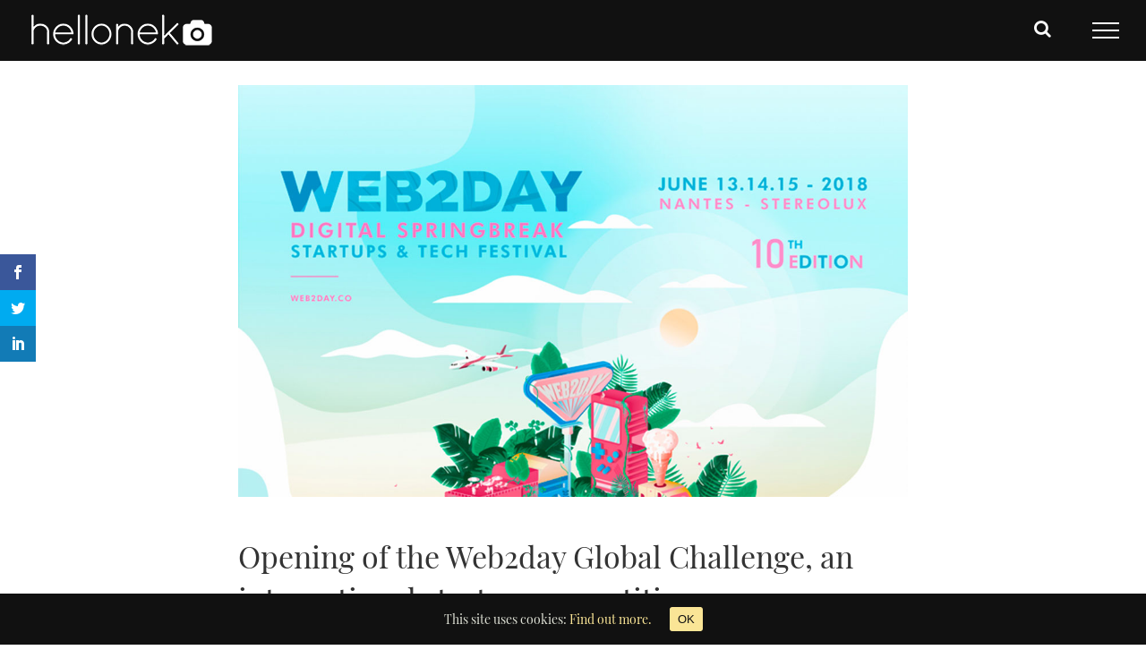

--- FILE ---
content_type: text/html; charset=UTF-8
request_url: https://helloneko.io/opening-web2day-global-challenge-international-startup-competition/
body_size: 13807
content:
<!DOCTYPE html><html class="" lang="fr-FR" prefix="og: http://ogp.me/ns# fb: http://ogp.me/ns/fb# og: http://ogp.me/ns#"><head><link rel="stylesheet" href="https://fonts.googleapis.com/css?family=Open+Sans:400,700%7CPlayfair+Display:400,400italic,700,700italic,900italic,900&subset=latin,latin-ext,cyrillic" /><link rel="stylesheet" href="https://helloneko.io/wp-content/cache/min/1/4bfa22cb71123dff73463aa7106ccaec.css" data-minify="1" /><script src="https://helloneko.io/wp-content/cache/min/1/e1e999658302ad76a071ad02660ab075.js" data-minify="1"></script> <meta http-equiv="X-UA-Compatible" content="IE=edge" /><meta http-equiv="Content-Type" content="text/html; charset=utf-8"/><meta name="viewport" content="width=device-width, initial-scale=1" /> <script>var et_site_url='https://helloneko.io';var et_post_id='957';function et_core_page_resource_fallback(a,b){"undefined"===typeof b&&(b=a.sheet.cssRules&&0===a.sheet.cssRules.length);b&&(a.onerror=null,a.onload=null,a.href?a.href=et_site_url+"/?et_core_page_resource="+a.id+et_post_id:a.src&&(a.src=et_site_url+"/?et_core_page_resource="+a.id+et_post_id))}</script><title>Opening of the Web2day Global Challenge, an international startup competition - helloneko</title><meta name="description" content="Opening of the Web2day Global Challenge, an international startup competition - News - helloneko"/><link rel="canonical" href="https://helloneko.io/opening-web2day-global-challenge-international-startup-competition/" /><meta property="og:locale" content="fr_FR" /><meta property="og:type" content="article" /><meta property="og:title" content="Opening of the Web2day Global Challenge, an international startup competition - helloneko" /><meta property="og:description" content="Opening of the Web2day Global Challenge, an international startup competition - News - helloneko" /><meta property="og:url" content="https://helloneko.io/opening-web2day-global-challenge-international-startup-competition/" /><meta property="og:site_name" content="helloneko" /><meta property="article:publisher" content="https://www.facebook.com/helloneko.io/" /><meta property="article:section" content="News" /><meta property="article:published_time" content="2018-04-10T10:05:28+00:00" /><meta property="article:modified_time" content="2018-04-15T20:19:49+00:00" /><meta property="og:updated_time" content="2018-04-15T20:19:49+00:00" /><meta property="og:image" content="https://helloneko.io/wp-content/uploads/2018/04/Web2Day-featured.jpg" /><meta property="og:image:secure_url" content="https://helloneko.io/wp-content/uploads/2018/04/Web2Day-featured.jpg" /><meta property="og:image:width" content="1170" /><meta property="og:image:height" content="720" /><meta name="twitter:card" content="summary" /><meta name="twitter:description" content="Opening of the Web2day Global Challenge, an international startup competition - News - helloneko" /><meta name="twitter:title" content="Opening of the Web2day Global Challenge, an international startup competition - helloneko" /><meta name="twitter:image" content="https://helloneko.io/wp-content/uploads/2018/04/Web2Day-featured.jpg" /> <script type='application/ld+json'>{"@context":"https:\/\/schema.org","@type":"Organization","url":"https:\/\/helloneko.io\/","sameAs":["https:\/\/www.facebook.com\/helloneko.io\/","https:\/\/www.instagram.com\/helloneko.io\/"],"@id":"https:\/\/helloneko.io\/#organization","name":"helloneko","logo":"http:\/\/helloneko.io\/wp-content\/uploads\/2017\/05\/logo-helloneko-small-header.png"}</script> <link rel="amphtml" href="https://helloneko.io/opening-web2day-global-challenge-international-startup-competition/amp/" /><link rel='dns-prefetch' href='//maxcdn.bootstrapcdn.com' /><link rel='dns-prefetch' href='//fonts.googleapis.com' /><link rel='dns-prefetch' href='//s.w.org' /><link rel="alternate" type="application/rss+xml" title="helloneko &raquo; Flux" href="https://helloneko.io/feed/" /><link rel="alternate" type="application/rss+xml" title="helloneko &raquo; Flux des commentaires" href="https://helloneko.io/comments/feed/" /><link rel="shortcut icon" href="https://helloneko.io/wp-content/uploads/2018/02/favicon-helloneko-16x16.jpg" type="image/x-icon" /><link rel="apple-touch-icon" href="https://helloneko.io/wp-content/uploads/2018/02/favicon-helloneko-57x57.jpg"><link rel="apple-touch-icon" sizes="114x114" href="https://helloneko.io/wp-content/uploads/2018/02/favicon-helloneko-114x114.jpg"><link rel="apple-touch-icon" sizes="72x72" href="https://helloneko.io/wp-content/uploads/2018/02/favicon-helloneko-72x72.jpg"><link rel="apple-touch-icon" sizes="144x144" href="https://helloneko.io/wp-content/uploads/2018/02/favicon-helloneko-144x144.jpg"><link rel="alternate" type="application/rss+xml" title="helloneko &raquo; Opening of the Web2day Global Challenge, an international startup competition Flux des commentaires" href="https://helloneko.io/opening-web2day-global-challenge-international-startup-competition/feed/" /><meta property="og:title" content="Opening of the Web2day Global Challenge, an international startup competition"/><meta property="og:type" content="article"/><meta property="og:url" content="https://helloneko.io/opening-web2day-global-challenge-international-startup-competition/"/><meta property="og:site_name" content="helloneko"/><meta property="og:description" content="Opening of the Web2day Global Challenge, an international startup competition
For its 10th edition, the Web2day festival launches its international competition for startups in Nantes (France): the Global Challenge.Startups have until midnight April 25th to apply. Only startups under 5 years old seeking to raise funds can participate. The list"/><meta property="og:image" content="https://helloneko.io/wp-content/uploads/2018/04/Web2Day-featured.jpg"/><style type="text/css">img.wp-smiley,img.emoji{display:inline!important;border:none!important;box-shadow:none!important;height:1em!important;width:1em!important;margin:0 .07em!important;vertical-align:-0.1em!important;background:none!important;padding:0!important}</style><link rel='stylesheet' id='sb-font-awesome-css'  href='https://maxcdn.bootstrapcdn.com/font-awesome/4.7.0/css/font-awesome.min.css' type='text/css' media='all' /><style id='rs-plugin-settings-inline-css' type='text/css'></style><!--[if lte IE 9]><link rel='stylesheet' id='avada-IE-fontawesome-css'  href='https://helloneko.io/wp-content/themes/Avada/includes/lib/assets/fonts/fontawesome/font-awesome.css?ver=5.3.0' type='text/css' media='all' /> <![endif]--> <!--[if IE]><link rel='stylesheet' id='avada-IE-css'  href='https://helloneko.io/wp-content/themes/Avada/assets/css/ie.css?ver=5.3.0' type='text/css' media='all' /> <![endif]--><link rel='https://api.w.org/' href='https://helloneko.io/wp-json/' /><link rel="EditURI" type="application/rsd+xml" title="RSD" href="https://helloneko.io/xmlrpc.php?rsd" /><link rel="wlwmanifest" type="application/wlwmanifest+xml" href="https://helloneko.io/wp-includes/wlwmanifest.xml" /><meta name="generator" content="WordPress 4.9.28" /><link rel='shortlink' href='https://helloneko.io/?p=957' /><style id="ctcc-css" type="text/css" media="screen">#catapult-cookie-bar{box-sizing:border-box;max-height:0;opacity:0;z-index:99999;overflow:hidden;color:#dddfd4;position:fixed;left:0;bottom:0;width:100%;background-color:#111}#catapult-cookie-bar a{color:#fae596}#catapult-cookie-bar .x_close span{background-color:#111}button#catapultCookie{background:#fae596;color:#111;border:0;padding:6px 9px;border-radius:3px}#catapult-cookie-bar h3{color:#dddfd4}.has-cookie-bar #catapult-cookie-bar{opacity:1;max-height:999px;min-height:30px}</style><script type="text/javascript">(function(url){
	if(/(?:Chrome\/26\.0\.1410\.63 Safari\/537\.31|WordfenceTestMonBot)/.test(navigator.userAgent)){ return; }
	var addEvent = function(evt, handler) {
		if (window.addEventListener) {
			document.addEventListener(evt, handler, false);
		} else if (window.attachEvent) {
			document.attachEvent('on' + evt, handler);
		}
	};
	var removeEvent = function(evt, handler) {
		if (window.removeEventListener) {
			document.removeEventListener(evt, handler, false);
		} else if (window.detachEvent) {
			document.detachEvent('on' + evt, handler);
		}
	};
	var evts = 'contextmenu dblclick drag dragend dragenter dragleave dragover dragstart drop keydown keypress keyup mousedown mousemove mouseout mouseover mouseup mousewheel scroll'.split(' ');
	var logHuman = function() {
		if (window.wfLogHumanRan) { return; }
		window.wfLogHumanRan = true;
		var wfscr = document.createElement('script');
		wfscr.type = 'text/javascript';
		wfscr.async = true;
		wfscr.src = url + '&r=' + Math.random();
		(document.getElementsByTagName('head')[0]||document.getElementsByTagName('body')[0]).appendChild(wfscr);
		for (var i = 0; i < evts.length; i++) {
			removeEvent(evts[i], logHuman);
		}
	};
	for (var i = 0; i < evts.length; i++) {
		addEvent(evts[i], logHuman);
	}
})('//helloneko.io/?wordfence_lh=1&hid=20F4EF5434EC9810821CD97201D7673B');</script><style type="text/css" id="et-bloom-custom-css">.et_bloom .et_bloom_optin_1 .et_bloom_form_content{background-color:#ffffff!important}.et_bloom .et_bloom_optin_1 .et_bloom_form_container .et_bloom_form_header{background-color:#173e43!important}.et_bloom .et_bloom_optin_1 .et_bloom_form_content button{background-color:#3fb0ac!important}.et_bloom .et_bloom_optin_1 .et_bloom_form_content button{background-color:#3fb0ac!important}.et_bloom .et_bloom_optin_1 .et_bloom_form_container h2,.et_bloom .et_bloom_optin_1 .et_bloom_form_container h2 span,.et_bloom .et_bloom_optin_1 .et_bloom_form_container h2 strong{font-family:"Playfair Display",Georgia,"Times New Roman",serif}.et_bloom .et_bloom_optin_1 .et_bloom_form_container p,.et_bloom .et_bloom_optin_1 .et_bloom_form_container p span,.et_bloom .et_bloom_optin_1 .et_bloom_form_container p strong,.et_bloom .et_bloom_optin_1 .et_bloom_form_container form input,.et_bloom .et_bloom_optin_1 .et_bloom_form_container form button span{font-family:"Playfair Display",Georgia,"Times New Roman",serif}</style><style type="text/css" id="et-social-custom-css"></style><meta name="generator" content="Powered by Slider Revolution 5.4.6 - responsive, Mobile-Friendly Slider Plugin for WordPress with comfortable drag and drop interface." />  <script>(function(i,s,o,g,r,a,m){i['GoogleAnalyticsObject']=r;i[r]=i[r]||function(){
	(i[r].q=i[r].q||[]).push(arguments)},i[r].l=1*new Date();a=s.createElement(o),
	m=s.getElementsByTagName(o)[0];a.async=1;a.src=g;m.parentNode.insertBefore(a,m)
})(window,document,'script','https://www.google-analytics.com/analytics.js','ga');
  ga('create', 'UA-100115755-1', 'auto');
  ga('send', 'pageview');</script>  <script type="text/javascript">function setREVStartSize(e){
				try{ var i=jQuery(window).width(),t=9999,r=0,n=0,l=0,f=0,s=0,h=0;					
					if(e.responsiveLevels&&(jQuery.each(e.responsiveLevels,function(e,f){f>i&&(t=r=f,l=e),i>f&&f>r&&(r=f,n=e)}),t>r&&(l=n)),f=e.gridheight[l]||e.gridheight[0]||e.gridheight,s=e.gridwidth[l]||e.gridwidth[0]||e.gridwidth,h=i/s,h=h>1?1:h,f=Math.round(h*f),"fullscreen"==e.sliderLayout){var u=(e.c.width(),jQuery(window).height());if(void 0!=e.fullScreenOffsetContainer){var c=e.fullScreenOffsetContainer.split(",");if (c) jQuery.each(c,function(e,i){u=jQuery(i).length>0?u-jQuery(i).outerHeight(!0):u}),e.fullScreenOffset.split("%").length>1&&void 0!=e.fullScreenOffset&&e.fullScreenOffset.length>0?u-=jQuery(window).height()*parseInt(e.fullScreenOffset,0)/100:void 0!=e.fullScreenOffset&&e.fullScreenOffset.length>0&&(u-=parseInt(e.fullScreenOffset,0))}f=u}else void 0!=e.minHeight&&f<e.minHeight&&(f=e.minHeight);e.c.closest(".rev_slider_wrapper").css({height:f})					
				}catch(d){console.log("Failure at Presize of Slider:"+d)}
			};</script> <script type="text/javascript">var doc = document.documentElement;
		doc.setAttribute('data-useragent', navigator.userAgent);</script>  <script async src="https://www.googletagmanager.com/gtag/js?id=UA-100115755-1"></script> <script>window.dataLayer = window.dataLayer || [];
  function gtag(){dataLayer.push(arguments);}
  gtag('js', new Date());

  gtag('config', 'UA-100115755-1');</script></head><body class="post-template-default single single-post postid-957 single-format-standard et_bloom chrome et_monarch fusion-image-hovers fusion-body ltr fusion-sticky-header no-tablet-sticky-header no-mobile-sticky-header no-mobile-slidingbar no-mobile-totop mobile-logo-pos-left layout-wide-mode fusion-top-header menu-text-align-center mobile-menu-design-modern fusion-show-pagination-text fusion-header-layout-v6 avada-responsive avada-footer-fx-none"><div id="wrapper" class=""><div id="home" style="position:relative;top:-1px;"></div><header class="fusion-header-wrapper"><div class="fusion-header-v6 fusion-logo-left fusion-sticky-menu- fusion-sticky-logo-1 fusion-mobile-logo-  fusion-header-has-flyout-menu"><div class="fusion-header-sticky-height"></div><div class="fusion-header"><div class="fusion-row"><div class="fusion-header-v6-content fusion-header-has-flyout-menu-content"><div class="fusion-logo" data-margin-top="10px" data-margin-bottom="10px" data-margin-left="0px" data-margin-right="0px"> <a class="fusion-logo-link" href="https://helloneko.io/"> <img src="https://helloneko.io/wp-content/uploads/2018/02/logo-helloneko-small-v6.gif" srcset="https://helloneko.io/wp-content/uploads/2018/02/logo-helloneko-small-v6.gif 1x" width="230" height="38" alt="helloneko Logo" retina_logo_url="" class="fusion-standard-logo" /> <img src="https://helloneko.io/wp-content/uploads/2018/02/logo-helloneko-small-v6.gif" srcset="https://helloneko.io/wp-content/uploads/2018/02/logo-helloneko-small-v6.gif 1x" width="230" height="38" alt="helloneko Logo" retina_logo_url="" class="fusion-sticky-logo" /> </a></div><div class="fusion-flyout-menu-icons"><div class="fusion-flyout-search-toggle"><div class="fusion-toggle-icon"><div class="fusion-toggle-icon-line"></div><div class="fusion-toggle-icon-line"></div><div class="fusion-toggle-icon-line"></div></div> <a class="fusion-icon fusion-icon-search" aria-hidden="true" aria-label="Toggle Search" href="#"></a></div> <a class="fusion-flyout-menu-toggle" aria-hidden="true" aria-label="Toggle Menu" href="#"><div class="fusion-toggle-icon-line"></div><div class="fusion-toggle-icon-line"></div><div class="fusion-toggle-icon-line"></div> </a></div></div><div class="fusion-main-menu fusion-flyout-menu" role="navigation" aria-label="Main Menu"><ul role="menubar" id="menu-main-menu-avada" class="fusion-menu"><li role="menuitem"  id="menu-item-555"  class="menu-item menu-item-type-post_type menu-item-object-page menu-item-555"  ><a  href="https://helloneko.io/coworking/" class="fusion-bar-highlight"><span class="menu-text">Coworking</span></a></li><li role="menuitem"  id="menu-item-554"  class="menu-item menu-item-type-post_type menu-item-object-page menu-item-554"  ><a  href="https://helloneko.io/entrepreneurship/" class="fusion-bar-highlight"><span class="menu-text">Entrepreneurship</span></a></li><li role="menuitem"  id="menu-item-556"  class="menu-item menu-item-type-post_type menu-item-object-page menu-item-556"  ><a  href="https://helloneko.io/app-software/" class="fusion-bar-highlight"><span class="menu-text">App &#038; Software</span></a></li><li role="menuitem"  id="menu-item-557"  class="menu-item menu-item-type-post_type menu-item-object-page menu-item-557"  ><a  href="https://helloneko.io/web-design/" class="fusion-bar-highlight"><span class="menu-text">Web &#038; Design</span></a></li><li role="menuitem"  id="menu-item-558"  class="menu-item menu-item-type-post_type menu-item-object-page menu-item-558"  ><a  href="https://helloneko.io/photo-video/" class="fusion-bar-highlight"><span class="menu-text">Photo &#038; Video</span></a></li><li role="menuitem"  id="menu-item-559"  class="menu-item menu-item-type-post_type menu-item-object-page menu-item-559"  ><a  href="https://helloneko.io/french/" class="fusion-bar-highlight"><span class="menu-text">French</span></a></li></ul></div><div class="fusion-flyout-search"><form role="search" class="searchform" method="get" action="https://helloneko.io/"><div class="search-table"><div class="search-field"> <input type="text" value="" name="s" class="s" placeholder="Search ..." required aria-required="true" aria-label="Search ..."/></div><div class="search-button"> <input type="submit" class="searchsubmit" value="&#xf002;" /></div></div></form></div><div class="fusion-flyout-menu-bg"></div></div></div></div><div class="fusion-clearfix"></div></header><div id="sliders-container"></div><main id="main" role="main" class="clearfix " style=""><div class="fusion-row" style=""><section id="content" style="width: 100%;"><article id="post-957" class="post post-957 type-post status-publish format-standard has-post-thumbnail hentry category-events category-news category-startup-news"><h2 class="entry-title fusion-post-title">Opening of the Web2day Global Challenge, an international startup competition</h2><div class="post-content"><div class="fusion-fullwidth fullwidth-box nonhundred-percent-fullwidth non-hundred-percent-height-scrolling"  style='background-color: rgba(255,255,255,0);background-position: center center;background-repeat: no-repeat;padding-top:0px;padding-right:0px;padding-bottom:0px;padding-left:0px;'><div class="fusion-builder-row fusion-row "><div  class="fusion-layout-column fusion_builder_column fusion_builder_column_1_6  fusion-one-sixth fusion-column-first 1_6"  style='margin-top:0px;margin-bottom:20px;width:16.66%;width:calc(16.66% - ( ( 4% + 4% ) * 0.1666 ) );margin-right: 4%;'><div class="fusion-column-wrapper" style="background-position:left top;background-repeat:no-repeat;-webkit-background-size:cover;-moz-background-size:cover;-o-background-size:cover;background-size:cover;"  data-bg-url=""><div class="fusion-clearfix"></div></div></div><div  class="fusion-layout-column fusion_builder_column fusion_builder_column_2_3  fusion-two-third 2_3"  style='margin-top:0px;margin-bottom:20px;width:66.66%;width:calc(66.66% - ( ( 4% + 4% ) * 0.6666 ) );margin-right: 4%;'><div class="fusion-column-wrapper" style="background-position:left top;background-repeat:no-repeat;-webkit-background-size:cover;-moz-background-size:cover;-o-background-size:cover;background-size:cover;"  data-bg-url=""> <span class="fusion-imageframe imageframe-none imageframe-1 hover-type-none"><img src="[data-uri]" data-lazy-src="https://helloneko.io/wp-content/uploads/2018/04/Web2Day-featured.jpg" width="1170" height="720" alt="" title="Web2Day-featured" class="img-responsive wp-image-959" data-lazy-srcset="https://helloneko.io/wp-content/uploads/2018/04/Web2Day-featured-200x123.jpg 200w, https://helloneko.io/wp-content/uploads/2018/04/Web2Day-featured-400x246.jpg 400w, https://helloneko.io/wp-content/uploads/2018/04/Web2Day-featured-600x369.jpg 600w, https://helloneko.io/wp-content/uploads/2018/04/Web2Day-featured-800x492.jpg 800w, https://helloneko.io/wp-content/uploads/2018/04/Web2Day-featured.jpg 1170w" sizes="(max-width: 800px) 100vw, 1170px" /><noscript><img src="https://helloneko.io/wp-content/uploads/2018/04/Web2Day-featured.jpg" width="1170" height="720" alt="" title="Web2Day-featured" class="img-responsive wp-image-959" srcset="https://helloneko.io/wp-content/uploads/2018/04/Web2Day-featured-200x123.jpg 200w, https://helloneko.io/wp-content/uploads/2018/04/Web2Day-featured-400x246.jpg 400w, https://helloneko.io/wp-content/uploads/2018/04/Web2Day-featured-600x369.jpg 600w, https://helloneko.io/wp-content/uploads/2018/04/Web2Day-featured-800x492.jpg 800w, https://helloneko.io/wp-content/uploads/2018/04/Web2Day-featured.jpg 1170w" sizes="(max-width: 800px) 100vw, 1170px" /></noscript></span><div class="fusion-clearfix"></div></div></div><div  class="fusion-layout-column fusion_builder_column fusion_builder_column_1_6  fusion-one-sixth fusion-column-last 1_6"  style='margin-top:0px;margin-bottom:20px;width:16.66%;width:calc(16.66% - ( ( 4% + 4% ) * 0.1666 ) );'><div class="fusion-column-wrapper" style="background-position:left top;background-repeat:no-repeat;-webkit-background-size:cover;-moz-background-size:cover;-o-background-size:cover;background-size:cover;"  data-bg-url=""><div class="fusion-clearfix"></div></div></div></div></div><div class="fusion-fullwidth fullwidth-box nonhundred-percent-fullwidth non-hundred-percent-height-scrolling"  style='background-color: rgba(255,255,255,0);background-position: center center;background-repeat: no-repeat;padding-top:0px;padding-right:0px;padding-bottom:0px;padding-left:0px;'><div class="fusion-builder-row fusion-row "><div  class="fusion-layout-column fusion_builder_column fusion_builder_column_1_6  fusion-one-sixth fusion-column-first 1_6"  style='margin-top:0px;margin-bottom:20px;width:16.66%;width:calc(16.66% - ( ( 4% + 4% ) * 0.1666 ) );margin-right: 4%;'><div class="fusion-column-wrapper" style="background-position:left top;background-repeat:no-repeat;-webkit-background-size:cover;-moz-background-size:cover;-o-background-size:cover;background-size:cover;"  data-bg-url=""><div class="fusion-clearfix"></div></div></div><div  class="fusion-layout-column fusion_builder_column fusion_builder_column_2_3  fusion-two-third 2_3"  style='margin-top:0px;margin-bottom:20px;width:66.66%;width:calc(66.66% - ( ( 4% + 4% ) * 0.6666 ) );margin-right: 4%;'><div class="fusion-column-wrapper" style="background-position:left top;background-repeat:no-repeat;-webkit-background-size:cover;-moz-background-size:cover;-o-background-size:cover;background-size:cover;"  data-bg-url=""><div class="fusion-text"><h1>Opening of the Web2day Global Challenge, an international startup competition</h1><p>For its 10th edition, the Web2day festival launches its international competition for startups in Nantes (France): the <strong>Global Challenge</strong>.</p><p>Startups have until midnight April 25th to apply. Only startups under 5 years old seeking to raise funds can participate. The list of selected startups will be announced in early May.</p><p>As every year since its creation, several hundred startups are competing, but only 50 will have the chance to pitch in front of a jury of experts and the 6,000 participants. It&rsquo;s happening on June 14th and 15th during the Web2day.</p><p>Each startup will have 4 minutes (pitch in English) to convince the jury and compete in the grand final which will take place on Friday, June 15th. In addition to participating in the contest, startups will receive two 3-day passes for the event.</p><h3><strong>What’s new this year?</strong></h3><p>Web2day multiplies the business opportunities for startups. By associating with two strong structures of the national ecosystem, France Digitale Tour and BigUp For Startup, the Global Challenge offers 2 rich and intense days: VC pitch, networking sessions, key account pitches and personalized and qualified business meetings with potential customers.</p><h3><strong>About the Web2day</strong></h3><p>The Web2day Digital Springbreak is 3 days at the heart of new technologies and innovation. With 6,000 participants, nearly 200 talks and panels, 9 stages, 300 international speakers, 3,500 sqm of village exhibitors, 40 partners, an atmosphere both professional and offbeat, and, unforgettable evenings, Web2day confirms its status as a major event on the French tech scene.</p><p>Go and check all the information on their website and social media: <a href="https://web2day.co">https://web2day.co</a></p><div class="fusion-social-links"><div class="fusion-social-networks"><div class="fusion-social-networks-wrapper"><a class="fusion-social-network-icon fusion-tooltip fusion-facebook fusion-icon-facebook" style="color:#bebdbd;" aria-label="fusion-facebook" target="_blank" rel="noopener noreferrer" href="https://www.facebook.com/web2day.nantes/" data-placement="top" data-title="Facebook" data-toggle="tooltip" title="Facebook"></a><a class="fusion-social-network-icon fusion-tooltip fusion-twitter fusion-icon-twitter" style="color:#bebdbd;" aria-label="fusion-twitter" target="_blank" rel="noopener noreferrer" href="https://twitter.com/web2day" data-placement="top" data-title="Twitter" data-toggle="tooltip" title="Twitter"></a><a class="fusion-social-network-icon fusion-tooltip fusion-instagram fusion-icon-instagram" style="color:#bebdbd;" aria-label="fusion-instagram" target="_blank" rel="noopener noreferrer" href="https://www.instagram.com/web2day/" data-placement="top" data-title="Instagram" data-toggle="tooltip" title="Instagram"></a><a class="fusion-social-network-icon fusion-tooltip fusion-linkedin fusion-icon-linkedin" style="color:#bebdbd;" aria-label="fusion-linkedin" target="_blank" rel="noopener noreferrer" href="https://www.linkedin.com/showcase/web2day-festival/" data-placement="top" data-title="Linkedin" data-toggle="tooltip" title="Linkedin"></a><a class="fusion-social-network-icon fusion-tooltip fusion-youtube fusion-icon-youtube" style="color:#bebdbd;" aria-label="fusion-youtube" target="_blank" rel="noopener noreferrer" href="https://www.youtube.com/channel/UCCzfEV7NDD5OvkE3Ua7pcxQ" data-placement="top" data-title="YouTube" data-toggle="tooltip" title="YouTube"></a><a class="fusion-social-network-icon fusion-tooltip fusion-flickr fusion-icon-flickr" style="color:#bebdbd;" aria-label="fusion-flickr" target="_blank" rel="noopener noreferrer" href="https://www.flickr.com/photos/130321809@N06/" data-placement="top" data-title="Flickr" data-toggle="tooltip" title="Flickr"></a></div></div></div><h3><strong>The Global Challenge in numbers</strong></h3><p><strong> 5</strong> editions<br /> <strong>273 </strong>selected startups<br /> <strong>4068 </strong>meetings generated on the event<br /> <strong>223 M€</strong> raised by competition startups</p></div><div class="fusion-clearfix"></div></div></div><div  class="fusion-layout-column fusion_builder_column fusion_builder_column_1_6  fusion-one-sixth fusion-column-last 1_6"  style='margin-top:0px;margin-bottom:20px;width:16.66%;width:calc(16.66% - ( ( 4% + 4% ) * 0.1666 ) );'><div class="fusion-column-wrapper" style="background-position:left top;background-repeat:no-repeat;-webkit-background-size:cover;-moz-background-size:cover;-o-background-size:cover;background-size:cover;"  data-bg-url=""><div class="fusion-clearfix"></div></div></div></div></div><div class="fusion-fullwidth fullwidth-box nonhundred-percent-fullwidth non-hundred-percent-height-scrolling"  style='background-color: rgba(255,255,255,0);background-position: center center;background-repeat: no-repeat;padding-top:0px;padding-right:0px;padding-bottom:0px;padding-left:0px;'><div class="fusion-builder-row fusion-row "><div  class="fusion-layout-column fusion_builder_column fusion_builder_column_1_2  fusion-one-half fusion-column-first 1_2"  style='margin-top:0px;margin-bottom:20px;width:50%;width:calc(50% - ( ( 4% ) * 0.5 ) );margin-right: 4%;'><div class="fusion-column-wrapper" style="background-position:left top;background-repeat:no-repeat;-webkit-background-size:cover;-moz-background-size:cover;-o-background-size:cover;background-size:cover;"  data-bg-url=""><div class="fusion-title title sep-underline sep-solid fusion-title-size-two" style="border-bottom-color:#3fb0ac;margin-top:0px;margin-bottom:31px;"><h2 class="title-heading-left">Follow us on social media:</h2></div><div class="aligncenter"><div class="fusion-social-links"><div class="fusion-social-networks"><div class="fusion-social-networks-wrapper"><a class="fusion-social-network-icon fusion-tooltip fusion-facebook fusion-icon-facebook" style="color:#3b5998;" aria-label="fusion-facebook" target="_blank" rel="noopener noreferrer" href="https://www.facebook.com/helloneko.io" data-placement="top" data-title="Facebook" data-toggle="tooltip" title="Facebook"></a><a class="fusion-social-network-icon fusion-tooltip fusion-twitter fusion-icon-twitter" style="color:#55acee;" aria-label="fusion-twitter" target="_blank" rel="noopener noreferrer" href="https://twitter.com/helloneko_io" data-placement="top" data-title="Twitter" data-toggle="tooltip" title="Twitter"></a><a class="fusion-social-network-icon fusion-tooltip fusion-instagram fusion-icon-instagram" style="color:#3f729b;" aria-label="fusion-instagram" target="_blank" rel="noopener noreferrer" href="https://www.instagram.com/helloneko.io/" data-placement="top" data-title="Instagram" data-toggle="tooltip" title="Instagram"></a><a class="fusion-social-network-icon fusion-tooltip fusion-linkedin fusion-icon-linkedin" style="color:#0077b5;" aria-label="fusion-linkedin" target="_blank" rel="noopener noreferrer" href="https://www.linkedin.com/company/18097771" data-placement="top" data-title="Linkedin" data-toggle="tooltip" title="Linkedin"></a></div></div></div></div><div class="fusion-clearfix"></div></div></div><div  class="fusion-layout-column fusion_builder_column fusion_builder_column_1_2  fusion-one-half fusion-column-last 1_2"  style='margin-top:0px;margin-bottom:20px;width:50%;width:calc(50% - ( ( 4% ) * 0.5 ) );'><div class="fusion-column-wrapper" style="padding: 0px 0px 0px 0px;background-position:left top;background-repeat:no-repeat;-webkit-background-size:cover;-moz-background-size:cover;-o-background-size:cover;background-size:cover;"  data-bg-url=""><div class="fusion-title title sep-underline sep-solid fusion-title-size-two" style="border-bottom-color:#3fb0ac;margin-top:0px;margin-bottom:31px;"><h2 class="title-heading-left">Subscribe to our newsletter:</h2></div><div class="fusion-text"><p style="text-align: center;"><script>(function() {
	if (!window.mc4wp) {
		window.mc4wp = {
			listeners: [],
			forms    : {
				on: function (event, callback) {
					window.mc4wp.listeners.push({
						event   : event,
						callback: callback
					});
				}
			}
		}
	}
})();</script><form id="mc4wp-form-1" class="mc4wp-form mc4wp-form-576" method="post" data-id="576" data-name="Bottom footer" ><div class="mc4wp-form-fields"><input class="tnp-email" name="EMAIL" placeholder="Email address" required=""
type="email"><input class="tnp-submit" value="Subscribe" type="submit"></div><label style="display: none !important;">Leave this field empty if you're human: <input type="text" name="_mc4wp_honeypot" value="" tabindex="-1" autocomplete="off" /></label><input type="hidden" name="_mc4wp_timestamp" value="1769012182" /><input type="hidden" name="_mc4wp_form_id" value="576" /><input type="hidden" name="_mc4wp_form_element_id" value="mc4wp-form-1" /><div class="mc4wp-response"></div></form></p></div><div class="fusion-clearfix"></div></div></div></div></div> <span class="et_bloom_bottom_trigger"></span><span class="et_social_bottom_trigger"></span></div><div class="fusion-meta-info"><div class="fusion-meta-info-wrapper">By <span class="vcard"><span class="fn"><a href="https://helloneko.io/author/elsa/" title="Articles par Elsa Savenay" rel="author">Elsa Savenay</a></span></span><span class="fusion-inline-sep">|</span> <span class="updated rich-snippet-hidden"> 2018-04-15T21:19:49+00:00 </span> <span>avril 10, 2018</span><span class="fusion-inline-sep">|</span><a href="https://helloneko.io/category/news/events/" rel="category tag">Events</a>, <a href="https://helloneko.io/category/news/" rel="category tag">News</a>, <a href="https://helloneko.io/category/news/startup-news/" rel="category tag">Startup</a><span class="fusion-inline-sep">|</span></div></div><section class="related-posts single-related-posts"><div class="fusion-title fusion-title-size-three sep-double" style="margin-top:0px;margin-bottom:31px;"><h3 class="title-heading-left"> Related Posts</h3><div class="title-sep-container"><div class="title-sep sep-double"></div></div></div><div class="fusion-carousel fusion-carousel-title-below-image" data-imagesize="fixed" data-metacontent="yes" data-autoplay="no" data-touchscroll="no" data-columns="5" data-itemmargin="44px" data-itemwidth="180" data-touchscroll="yes" data-scrollitems=""><div class="fusion-carousel-positioner"><ul class="fusion-carousel-holder"><li class="fusion-carousel-item"><div class="fusion-carousel-item-wrapper"><div  class="fusion-image-wrapper fusion-image-size-fixed" aria-haspopup="true"> <a href="https://helloneko.io/byton-closes-series-b-fundraising-500-million-speed-development-smart-connected-vehicles/"> <img src="https://helloneko.io/wp-content/uploads/2018/06/byton-logo-featured-500x383@2x.jpg" width="1000" height="766" alt="BYTON Closes Series B Fundraising : $500 Million to Further Speed Development of Smart Connected Vehicles" /></a></div><h4 class="fusion-carousel-title"> <a href="https://helloneko.io/byton-closes-series-b-fundraising-500-million-speed-development-smart-connected-vehicles/"_self>BYTON Closes Series B Fundraising : $500 Million to Further Speed Development of Smart Connected Vehicles</a></h4><div class="fusion-carousel-meta"> <span class="fusion-date">juin 12, 2018</span><span class="fusion-inline-sep">|</span> <span><a href="https://helloneko.io/byton-closes-series-b-fundraising-500-million-speed-development-smart-connected-vehicles/#respond"><span class="dsq-postid" data-dsqidentifier="1487 https://helloneko.io/?p=1487">0 Comments</span></a></span></div></div></li><li class="fusion-carousel-item"><div class="fusion-carousel-item-wrapper"><div  class="fusion-image-wrapper fusion-image-size-fixed" aria-haspopup="true"> <a href="https://helloneko.io/inpixio-photo-editor-8-editing-artistic-creation-clicks/"> <img src="https://helloneko.io/wp-content/uploads/2018/06/inpixio-500x383@2x.jpg" width="1000" height="766" alt="InPixio Photo Editor 8 &#8211; Editing and artistic creation in a few clicks" /></a></div><h4 class="fusion-carousel-title"> <a href="https://helloneko.io/inpixio-photo-editor-8-editing-artistic-creation-clicks/"_self>InPixio Photo Editor 8 &#8211; Editing and artistic creation in a few clicks</a></h4><div class="fusion-carousel-meta"> <span class="fusion-date">juin 8, 2018</span><span class="fusion-inline-sep">|</span> <span><a href="https://helloneko.io/inpixio-photo-editor-8-editing-artistic-creation-clicks/#respond"><span class="dsq-postid" data-dsqidentifier="1483 https://helloneko.io/?p=1483">0 Comments</span></a></span></div></div></li><li class="fusion-carousel-item"><div class="fusion-carousel-item-wrapper"><div  class="fusion-image-wrapper fusion-image-size-fixed" aria-haspopup="true"> <a href="https://helloneko.io/seatgeek-snap-partner-bring-ticket-buying-directly-snapchat-app/"> <img src="https://helloneko.io/wp-content/uploads/2018/06/seatgeek-featured-top-500x383@2x.jpg" width="1000" height="766" alt="SeatGeek and Snap Partner to Bring Ticket Buying Directly Into Snapchat App." /></a></div><h4 class="fusion-carousel-title"> <a href="https://helloneko.io/seatgeek-snap-partner-bring-ticket-buying-directly-snapchat-app/"_self>SeatGeek and Snap Partner to Bring Ticket Buying Directly Into Snapchat App.</a></h4><div class="fusion-carousel-meta"> <span class="fusion-date">juin 7, 2018</span><span class="fusion-inline-sep">|</span> <span><a href="https://helloneko.io/seatgeek-snap-partner-bring-ticket-buying-directly-snapchat-app/#respond"><span class="dsq-postid" data-dsqidentifier="1474 https://helloneko.io/?p=1474">0 Comments</span></a></span></div></div></li><li class="fusion-carousel-item"><div class="fusion-carousel-item-wrapper"><div  class="fusion-image-wrapper fusion-image-size-fixed" aria-haspopup="true"> <a href="https://helloneko.io/amasty-gdpr-changes-magento-extensions-market/"> <img src="https://helloneko.io/wp-content/uploads/2018/06/amisty-gdpr-500x383@2x.jpg" width="1000" height="766" alt="Amasty on How GDPR Changes the Magento Extensions Market" /></a></div><h4 class="fusion-carousel-title"> <a href="https://helloneko.io/amasty-gdpr-changes-magento-extensions-market/"_self>Amasty on How GDPR Changes the Magento Extensions Market</a></h4><div class="fusion-carousel-meta"> <span class="fusion-date">juin 6, 2018</span><span class="fusion-inline-sep">|</span> <span><a href="https://helloneko.io/amasty-gdpr-changes-magento-extensions-market/#respond"><span class="dsq-postid" data-dsqidentifier="1470 https://helloneko.io/?p=1470">0 Comments</span></a></span></div></div></li><li class="fusion-carousel-item"><div class="fusion-carousel-item-wrapper"><div  class="fusion-image-wrapper fusion-image-size-fixed" aria-haspopup="true"> <a href="https://helloneko.io/london-tech-week-2018-showcase-best-capitals-tech-sector-rest-world/"> <img src="https://helloneko.io/wp-content/uploads/2018/06/london-tech-week-500x383@2x.jpg" width="1000" height="766" alt="London Tech Week 2018 to Showcase Best of Capital&rsquo;s Tech Sector to the Rest of the World" /></a></div><h4 class="fusion-carousel-title"> <a href="https://helloneko.io/london-tech-week-2018-showcase-best-capitals-tech-sector-rest-world/"_self>London Tech Week 2018 to Showcase Best of Capital&rsquo;s Tech Sector to the Rest of the World</a></h4><div class="fusion-carousel-meta"> <span class="fusion-date">juin 5, 2018</span><span class="fusion-inline-sep">|</span> <span><a href="https://helloneko.io/london-tech-week-2018-showcase-best-capitals-tech-sector-rest-world/#respond"><span class="dsq-postid" data-dsqidentifier="1465 https://helloneko.io/?p=1465">0 Comments</span></a></span></div></div></li></ul><div class="fusion-carousel-nav"> <span class="fusion-nav-prev"></span> <span class="fusion-nav-next"></span></div></div></div></section><div id="disqus_thread"></div></article></section></div></main><div class="fusion-footer"><footer role="contentinfo" class="fusion-footer-widget-area fusion-widget-area fusion-footer-widget-area-center"><div class="fusion-row"><div class="fusion-columns fusion-columns-1 fusion-widget-area"><div class="fusion-column fusion-column-last col-lg-12 col-md-12 col-sm-12"><section id="menu-widget-2" class="fusion-footer-widget-column widget menu"><style type="text/css">#menu-widget-2{text-align:center}#menu-widget-2>.fusion-widget-menu li{display:inline-block}#menu-widget-2 ul li a{display:inline-block;padding:0;border:0;color:#ccc;font-size:14px}#menu-widget-2 ul li a:after{content:'|';color:#ccc;padding-right:25px;padding-left:25px;font-size:14px}#menu-widget-2 ul li a:hover,#menu-widget-2 ul .menu-item.current-menu-item a{color:#fff}#menu-widget-2 ul li:last-child a:after{display:none}#menu-widget-2 ul li .fusion-widget-cart-number{margin:0 7px;background-color:#fff;color:#ccc}#menu-widget-2 ul li.fusion-active-cart-icon .fusion-widget-cart-icon:after{color:#fff}</style><nav class="fusion-widget-menu"><ul id="menu-footer-avada" class="menu"><li id="menu-item-603" class="menu-item menu-item-type-post_type menu-item-object-page menu-item-home menu-item-603"><a href="https://helloneko.io/">Home</a></li><li id="menu-item-601" class="menu-item menu-item-type-post_type menu-item-object-page menu-item-601"><a href="https://helloneko.io/about-us/">About us</a></li><li id="menu-item-602" class="menu-item menu-item-type-post_type menu-item-object-page menu-item-602"><a href="https://helloneko.io/contact/">Contact</a></li><li id="menu-item-1073" class="menu-item menu-item-type-post_type menu-item-object-page menu-item-1073"><a href="https://helloneko.io/our-pictures/">Our pictures</a></li></ul></nav><div style="clear:both;"></div></section><section id="social_links-widget-2" class="fusion-footer-widget-column widget social_links"><h4 class="widget-title">Get Social</h4><div class="fusion-social-networks"><div class="fusion-social-networks-wrapper"> <a class="fusion-social-network-icon fusion-tooltip fusion-facebook fusion-icon-facebook" href="https://www.facebook.com/helloneko.io/"   title="Facebook" aria-label="Facebook" rel="" target="_self" style="font-size:40px;color:#3b5998;background-color:;border-color:;"></a> <a class="fusion-social-network-icon fusion-tooltip fusion-instagram fusion-icon-instagram" href="https://www.instagram.com/helloneko.io/"   title="Instagram" aria-label="Instagram" rel="" target="_self" style="font-size:40px;color:#3f729b;background-color:;border-color:;"></a> <a class="fusion-social-network-icon fusion-tooltip fusion-linkedin fusion-icon-linkedin" href="https://www.linkedin.com/company/18097771/"   title="Linkedin" aria-label="Linkedin" rel="" target="_self" style="font-size:40px;color:#0077b5;background-color:;border-color:;"></a></div></div><div style="clear:both;"></div></section></div><div class="fusion-clearfix"></div></div></div></footer><footer id="footer" class="fusion-footer-copyright-area fusion-footer-copyright-center"><div class="fusion-row"><div class="fusion-copyright-content"><div class="fusion-copyright-notice"><div> Copyright 2017 - 2018 helloneko | All Rights Reserved | Created by <a href="http://nekoconcept.com">Neko Concept</a> & helloneko</div></div><div class="fusion-social-links-footer"></div></div></div></footer></div></div><a class="fusion-one-page-text-link fusion-page-load-link"></a> <script type="text/javascript">var sbiajaxurl = "https://helloneko.io/wp-admin/admin-ajax.php";</script> <div class="et_bloom_popup et_bloom_optin et_bloom_resize et_bloom_optin_1 et_bloom_trigger_bottom et_bloom_scroll et_bloom_auto_close" data-cookie_duration="1" data-scroll_pos="50"><div class="et_bloom_form_container et_bloom_popup_container et_bloom_form_bottom et_bloom_form_text_dark et_bloom_animation_fadein"><div class="et_bloom_form_container_wrapper clearfix"><div class="et_bloom_header_outer"><div class="et_bloom_form_header et_bloom_header_text_light"> <img src="https://helloneko.io/wp-content/plugins/bloom/images/premade-image-17.png" alt="Subscribe To Our Newsletter" class=" et_bloom_image_slideup et_bloom_image"><div class="et_bloom_form_text"><h2>Subscribe To Our Newsletter</h2><p>Join our mailing list to receive the latest news and updates from helloneko!</p></div></div></div><div class="et_bloom_form_content et_bloom_1_field et_bloom_bottom_inline"><form method="post" class="clearfix"><p class="et_bloom_popup_input et_bloom_subscribe_email"> <input placeholder="Email"></p><button data-optin_id="optin_1" data-service="mailchimp" data-list_id="d31a68940b" data-page_id="957" data-account="helloneko" data-disable_dbl_optin="" class="et_bloom_submit_subscription"> <span class="et_bloom_subscribe_loader"></span> <span class="et_bloom_button_text et_bloom_button_text_color_light">SUBSCRIBE!</span> </button></form><div class="et_bloom_success_container"> <span class="et_bloom_success_checkmark"></span></div><h2 class="et_bloom_success_message">You have Successfully Subscribed!</h2></div></div> <span class="et_bloom_close_button"></span></div></div><div class="et_social_sidebar_networks et_social_visible_sidebar et_social_slideright et_social_animated et_social_rectangle et_social_sidebar_grow et_social_mobile_on"><ul class="et_social_icons_container"><li class="et_social_facebook"> <a href="http://www.facebook.com/sharer.php?u=https%3A%2F%2Fhelloneko.io%2Fopening-web2day-global-challenge-international-startup-competition%2F&#038;t=Opening%20of%20the%20Web2day%20Global%20Challenge%2C%20an%20international%20startup%20competition" class="et_social_share" rel="nofollow" data-social_name="facebook" data-post_id="957" data-social_type="share" data-location="sidebar"> <i class="et_social_icon et_social_icon_facebook"></i> <span class="et_social_overlay"></span> </a></li><li class="et_social_twitter"> <a href="http://twitter.com/share?text=Opening%20of%20the%20Web2day%20Global%20Challenge%2C%20an%20international%20startup%20competition&#038;url=https%3A%2F%2Fhelloneko.io%2Fopening-web2day-global-challenge-international-startup-competition%2F" class="et_social_share" rel="nofollow" data-social_name="twitter" data-post_id="957" data-social_type="share" data-location="sidebar"> <i class="et_social_icon et_social_icon_twitter"></i> <span class="et_social_overlay"></span> </a></li><li class="et_social_linkedin"> <a href="http://www.linkedin.com/shareArticle?mini=true&#038;url=https%3A%2F%2Fhelloneko.io%2Fopening-web2day-global-challenge-international-startup-competition%2F&#038;title=Opening%20of%20the%20Web2day%20Global%20Challenge%2C%20an%20international%20startup%20competition" class="et_social_share" rel="nofollow" data-social_name="linkedin" data-post_id="957" data-social_type="share" data-location="sidebar"> <i class="et_social_icon et_social_icon_linkedin"></i> <span class="et_social_overlay"></span> </a></li></ul> <span class="et_social_hide_sidebar et_social_icon"></span></div><div class="et_social_mobile_button"></div><div class="et_social_mobile et_social_fadein"><div class="et_social_heading">Share This</div> <span class="et_social_close"></span><div class="et_social_networks et_social_simple et_social_rounded et_social_left"><ul class="et_social_icons_container"><li class="et_social_facebook"> <a href="http://www.facebook.com/sharer.php?u=https%3A%2F%2Fhelloneko.io%2Fopening-web2day-global-challenge-international-startup-competition%2F&#038;t=Opening%20of%20the%20Web2day%20Global%20Challenge%2C%20an%20international%20startup%20competition" class="et_social_share" rel="nofollow" data-social_name="facebook" data-post_id="957" data-social_type="share" data-location="sidebar"> <i class="et_social_icon et_social_icon_facebook"></i><div class="et_social_network_label"><div class="et_social_networkname">Facebook</div></div> <span class="et_social_overlay"></span> </a></li><li class="et_social_twitter"> <a href="http://twitter.com/share?text=Opening%20of%20the%20Web2day%20Global%20Challenge%2C%20an%20international%20startup%20competition&#038;url=https%3A%2F%2Fhelloneko.io%2Fopening-web2day-global-challenge-international-startup-competition%2F" class="et_social_share" rel="nofollow" data-social_name="twitter" data-post_id="957" data-social_type="share" data-location="sidebar"> <i class="et_social_icon et_social_icon_twitter"></i><div class="et_social_network_label"><div class="et_social_networkname">Twitter</div></div> <span class="et_social_overlay"></span> </a></li><li class="et_social_linkedin"> <a href="http://www.linkedin.com/shareArticle?mini=true&#038;url=https%3A%2F%2Fhelloneko.io%2Fopening-web2day-global-challenge-international-startup-competition%2F&#038;title=Opening%20of%20the%20Web2day%20Global%20Challenge%2C%20an%20international%20startup%20competition" class="et_social_share" rel="nofollow" data-social_name="linkedin" data-post_id="957" data-social_type="share" data-location="sidebar"> <i class="et_social_icon et_social_icon_linkedin"></i><div class="et_social_network_label"><div class="et_social_networkname">LinkedIn</div></div> <span class="et_social_overlay"></span> </a></li></ul></div></div><div class="et_social_mobile_overlay"></div><div class="et_social_flyin et_social_resize et_social_flyin_bottom_right et_social_slideup et_social_trigger_bottom et_social_mobile_on"> <a href="#" class="et_social_icon et_social_icon_cancel"></a><div class="et_social_header"><h3>Share This</h3><p>Share this post with your friends!</p></div><div class="et_social_networks et_social_2col et_social_slide et_social_rounded et_social_left et_social_withnetworknames"><ul class="et_social_icons_container"><li class="et_social_facebook"> <a href="http://www.facebook.com/sharer.php?u=https%3A%2F%2Fhelloneko.io%2Fopening-web2day-global-challenge-international-startup-competition%2F&#038;t=Opening%20of%20the%20Web2day%20Global%20Challenge%2C%20an%20international%20startup%20competition" class="et_social_share" rel="nofollow" data-social_name="facebook" data-post_id="957" data-social_type="share" data-location="flyin"> <i class="et_social_icon et_social_icon_facebook"></i><div class="et_social_network_label"><div class="et_social_networkname">Facebook</div></div><span class="et_social_overlay"></span> </a></li><li class="et_social_twitter"> <a href="http://twitter.com/share?text=Opening%20of%20the%20Web2day%20Global%20Challenge%2C%20an%20international%20startup%20competition&#038;url=https%3A%2F%2Fhelloneko.io%2Fopening-web2day-global-challenge-international-startup-competition%2F" class="et_social_share" rel="nofollow" data-social_name="twitter" data-post_id="957" data-social_type="share" data-location="flyin"> <i class="et_social_icon et_social_icon_twitter"></i><div class="et_social_network_label"><div class="et_social_networkname">Twitter</div></div><span class="et_social_overlay"></span> </a></li><li class="et_social_linkedin"> <a href="http://www.linkedin.com/shareArticle?mini=true&#038;url=https%3A%2F%2Fhelloneko.io%2Fopening-web2day-global-challenge-international-startup-competition%2F&#038;title=Opening%20of%20the%20Web2day%20Global%20Challenge%2C%20an%20international%20startup%20competition" class="et_social_share" rel="nofollow" data-social_name="linkedin" data-post_id="957" data-social_type="share" data-location="flyin"> <i class="et_social_icon et_social_icon_linkedin"></i><div class="et_social_network_label"><div class="et_social_networkname">LinkedIn</div></div><span class="et_social_overlay"></span> </a></li></ul></div></div> <script type="text/javascript">jQuery( document ).ready( function() {
					var ajaxurl = 'https://helloneko.io/wp-admin/admin-ajax.php';
					if ( 0 < jQuery( '.fusion-login-nonce' ).length ) {
						jQuery.get( ajaxurl, { 'action': 'fusion_login_nonce' }, function( response ) {
							jQuery( '.fusion-login-nonce' ).html( response );
						});
					}
				});</script> <script>(function() {function addEventListener(element,event,handler) {
	if(element.addEventListener) {
		element.addEventListener(event,handler, false);
	} else if(element.attachEvent){
		element.attachEvent('on'+event,handler);
	}
}function maybePrefixUrlField() {
	if(this.value.trim() !== '' && this.value.indexOf('http') !== 0) {
		this.value = "http://" + this.value;
	}
}

var urlFields = document.querySelectorAll('.mc4wp-form input[type="url"]');
if( urlFields && urlFields.length > 0 ) {
	for( var j=0; j < urlFields.length; j++ ) {
		addEventListener(urlFields[j],'blur',maybePrefixUrlField);
	}
}/* test if browser supports date fields */
var testInput = document.createElement('input');
testInput.setAttribute('type', 'date');
if( testInput.type !== 'date') {

	/* add placeholder & pattern to all date fields */
	var dateFields = document.querySelectorAll('.mc4wp-form input[type="date"]');
	for(var i=0; i<dateFields.length; i++) {
		if(!dateFields[i].placeholder) {
			dateFields[i].placeholder = 'YYYY-MM-DD';
		}
		if(!dateFields[i].pattern) {
			dateFields[i].pattern = '[0-9]{4}-(0[1-9]|1[012])-(0[1-9]|1[0-9]|2[0-9]|3[01])';
		}
	}
}

})();</script> <script type='text/javascript'>/* <![CDATA[ */ var wpcf7 = {"apiSettings":{"root":"https:\/\/helloneko.io\/wp-json\/contact-form-7\/v1","namespace":"contact-form-7\/v1"},"recaptcha":{"messages":{"empty":"Merci de confirmer que vous n\u2019\u00eates pas un robot."}},"cached":"1"}; /* ]]> */</script> <script type='text/javascript'>/* <![CDATA[ */ var countVars = {"disqusShortname":"helloneko"}; /* ]]> */</script> <script type='text/javascript'>/* <![CDATA[ */ var embedVars = {"disqusConfig":{"integration":"wordpress 3.0.16"},"disqusIdentifier":"957 https:\/\/helloneko.io\/?p=957","disqusShortname":"helloneko","disqusTitle":"Opening of the Web2day Global Challenge, an international startup competition","disqusUrl":"https:\/\/helloneko.io\/opening-web2day-global-challenge-international-startup-competition\/","postId":"957"}; /* ]]> */</script> <script type='text/javascript'>/* <![CDATA[ */ var sb_instagram_js_options = {"sb_instagram_at":"6833926159.M2E4MWE5Zg==.MzgyYjM1OTc0Y2Rj.NDM5NGJmM2U5ZTAwNDc3ZmVhYWM=","font_method":"svg"}; /* ]]> */</script> <script type='text/javascript'>/* <![CDATA[ */ var ctcc_vars = {"expiry":"30","method":"1","version":"1"}; /* ]]> */</script> <script type='text/javascript'>/* <![CDATA[ */ var monarchSettings = {"ajaxurl":"https:\/\/helloneko.io\/wp-admin\/admin-ajax.php","pageurl":"https:\/\/helloneko.io\/opening-web2day-global-challenge-international-startup-competition\/","stats_nonce":"097664fa04","share_counts":"e140c5a9bc","follow_counts":"faed9fe4ec","total_counts":"4349ba179f","media_single":"c9ff67cdbc","media_total":"bc8266e05e","generate_all_window_nonce":"ffd3921955","no_img_message":"No images available for sharing on this page"}; /* ]]> */</script> <!--[if IE 9]> <script type='text/javascript' src='https://helloneko.io/wp-content/themes/Avada/includes/lib/assets/min/js/general/fusion-ie9.js?ver=1'></script> <![endif]--> <script type='text/javascript'>/* <![CDATA[ */ var fusionVideoGeneralVars = {"status_vimeo":"1","status_yt":"1"}; /* ]]> */</script> <script type='text/javascript'>/* <![CDATA[ */ var fusionLightboxVideoVars = {"lightbox_video_width":"1280","lightbox_video_height":"720"}; /* ]]> */</script> <script type='text/javascript'>/* <![CDATA[ */ var fusionLightboxVars = {"status_lightbox":"1","lightbox_gallery":"1","lightbox_skin":"metro-white","lightbox_title":"1","lightbox_arrows":"1","lightbox_slideshow_speed":"5000","lightbox_autoplay":"","lightbox_opacity":"0.9","lightbox_desc":"1","lightbox_social":"1","lightbox_deeplinking":"1","lightbox_path":"vertical","lightbox_post_images":"1","lightbox_animation_speed":"Normal"}; /* ]]> */</script> <script type='text/javascript'>/* <![CDATA[ */ var avadaPortfolioVars = {"lightbox_behavior":"all","infinite_finished_msg":"<em>All items displayed.<\/em>","infinite_blog_text":"<em>Loading the next set of posts...<\/em>","content_break_point":"800"}; /* ]]> */</script> <script type='text/javascript'>/* <![CDATA[ */ var fusionTestimonialVars = {"testimonials_speed":"4000"}; /* ]]> */</script> <script type='text/javascript'>/* <![CDATA[ */ var fusionTabVars = {"content_break_point":"800"}; /* ]]> */</script> <script type='text/javascript'>/* <![CDATA[ */ var fusionAnimationsVars = {"disable_mobile_animate_css":"0"}; /* ]]> */</script> <script type='text/javascript'>/* <![CDATA[ */ var fusionEqualHeightVars = {"content_break_point":"800"}; /* ]]> */</script> <script type='text/javascript'>/* <![CDATA[ */ var fusionMapsVars = {"admin_ajax":"https:\/\/helloneko.io\/wp-admin\/admin-ajax.php"}; /* ]]> */</script> <script type='text/javascript'>/* <![CDATA[ */ var fusionBgImageVars = {"content_break_point":"800"}; /* ]]> */</script> <script type='text/javascript'>/* <![CDATA[ */ var fusionCountersBox = {"counter_box_speed":"1000"}; /* ]]> */</script> <script type='text/javascript'>/* <![CDATA[ */ var fusionVideoBgVars = {"status_vimeo":"1"}; /* ]]> */</script> <script type='text/javascript'>/* <![CDATA[ */ var fusionContainerVars = {"content_break_point":"800","container_hundred_percent_height_mobile":"0","is_sticky_header_transparent":"0"}; /* ]]> */</script> <script type='text/javascript'>/* <![CDATA[ */ var fusionVideoVars = {"status_vimeo":"1"}; /* ]]> */</script> <script type='text/javascript'>/* <![CDATA[ */ var fusionCarouselVars = {"related_posts_speed":"2500","carousel_speed":"2500"}; /* ]]> */</script> <script type='text/javascript'>/* <![CDATA[ */ var fusionFlexSliderVars = {"status_vimeo":"1","page_smoothHeight":"false","slideshow_autoplay":"1","slideshow_speed":"7000","pagination_video_slide":"","status_yt":"1","flex_smoothHeight":"false"}; /* ]]> */</script> <script type='text/javascript'>/* <![CDATA[ */ var fusionBlogVars = {"infinite_blog_text":"<em>Loading the next set of posts...<\/em>","infinite_finished_msg":"<em>All items displayed.<\/em>","slideshow_autoplay":"1","slideshow_speed":"7000","pagination_video_slide":"","status_yt":"1","lightbox_behavior":"all","blog_pagination_type":"load_more_button","flex_smoothHeight":"false"}; /* ]]> */</script> <script type='text/javascript'>/* <![CDATA[ */ var fusionIe1011Vars = {"form_bg_color":"#ffffff"}; /* ]]> */</script> <script type='text/javascript'>/* <![CDATA[ */ var avadaHeaderVars = {"header_position":"top","header_layout":"v6","header_sticky":"1","header_sticky_type2_layout":"menu_only","side_header_break_point":"800","header_sticky_mobile":"0","header_sticky_tablet":"0","mobile_menu_design":"modern","sticky_header_shrinkage":"0","nav_height":"40","nav_highlight_border":"3","logo_margin_top":"10px","logo_margin_bottom":"10px","layout_mode":"wide","header_padding_top":"5px","header_padding_bottom":"5px","offset_scroll":"full"}; /* ]]> */</script> <script type='text/javascript'>/* <![CDATA[ */ var avadaMenuVars = {"header_position":"Top","logo_alignment":"Left","header_sticky":"1","side_header_break_point":"800","mobile_menu_design":"modern","dropdown_goto":"Go to...","mobile_nav_cart":"Shopping Cart","submenu_slideout":"1"}; /* ]]> */</script> <script type='text/javascript'>/* <![CDATA[ */ var fusionTypographyVars = {"site_width":"1270px","typography_responsive":"","typography_sensitivity":"0.6","typography_factor":"1.50"}; /* ]]> */</script> <script type='text/javascript'>/* <![CDATA[ */ var avadaCommentVars = {"title_style_type":"double","title_margin_top":"0px","title_margin_bottom":"31px"}; /* ]]> */</script> <script type='text/javascript'>/* <![CDATA[ */ var avadaSidebarsVars = {"header_position":"top","header_layout":"v6","header_sticky":"1","header_sticky_type2_layout":"menu_only","side_header_break_point":"800","header_sticky_tablet":"0","sticky_header_shrinkage":"0","nav_height":"40","content_break_point":"800"}; /* ]]> */</script> <script type='text/javascript'>/* <![CDATA[ */ var toTopscreenReaderText = {"label":"Go to Top"}; /* ]]> */</script> <script type='text/javascript'>/* <![CDATA[ */ var avadaToTopVars = {"status_totop_mobile":"0"}; /* ]]> */</script> <script type='text/javascript'>/* <![CDATA[ */ var avadaElasticSliderVars = {"tfes_autoplay":"1","tfes_animation":"sides","tfes_interval":"3000","tfes_speed":"800","tfes_width":"150"}; /* ]]> */</script> <script type='text/javascript'>/* <![CDATA[ */ var avadaFusionSliderVars = {"side_header_break_point":"800","slider_position":"below","header_transparency":"0","header_position":"Top","content_break_point":"800","status_vimeo":"1"}; /* ]]> */</script> <script type='text/javascript'>/* <![CDATA[ */ var bloomSettings = {"ajaxurl":"https:\/\/helloneko.io\/wp-admin\/admin-ajax.php","pageurl":"https:\/\/helloneko.io\/opening-web2day-global-challenge-international-startup-competition\/","stats_nonce":"4d9113323f","subscribe_nonce":"83be292fd2","is_user_logged_in":"not_logged"}; /* ]]> */</script> <script type='text/javascript'>/* <![CDATA[ */ var mc4wp_forms_config = []; /* ]]> */</script> <!--[if lte IE 9]> <script type='text/javascript' src='https://helloneko.io/wp-content/plugins/mailchimp-for-wp/assets/js/third-party/placeholders.min.js?ver=4.2.5'></script> <![endif]--> <script type="text/javascript">jQuery(document).ready(function($){
												if(!catapultReadCookie("catAccCookies")){ // If the cookie has not been set then show the bar
							$("html").addClass("has-cookie-bar");
							$("html").addClass("cookie-bar-bottom-bar");
							$("html").addClass("cookie-bar-bar");
													}
																	});</script> <div id="catapult-cookie-bar" class=""><div class="ctcc-inner "><span class="ctcc-left-side">This site uses cookies: <a class="ctcc-more-info-link" tabindex=0 target="_blank" href="https://helloneko.io/cookie-policy/">Find out more.</a></span><span class="ctcc-right-side"><button id="catapultCookie" tabindex=0 onclick="catapultAcceptCookies();">OK</button></span></div></div><script>(function(w, d){
	var b = d.getElementsByTagName("body")[0];
	var s = d.createElement("script"); s.async = true;
	var v = !("IntersectionObserver" in w) ? "8.7.1" : "10.5.2";
	s.src = "https://helloneko.io/wp-content/plugins/wp-rocket/inc/front/js/lazyload-" + v + ".min.js";
	w.lazyLoadOptions = {
		elements_selector: "img, iframe",
		data_src: "lazy-src",
		data_srcset: "lazy-srcset",
		skip_invisible: false,
		class_loading: "lazyloading",
		class_loaded: "lazyloaded",
		threshold: 300,
		callback_load: function(element) {
			if ( element.tagName === "IFRAME" && element.dataset.rocketLazyload == "fitvidscompatible" ) {
				if (element.classList.contains("lazyloaded") ) {
					if (typeof window.jQuery != "undefined") {
						if (jQuery.fn.fitVids) {
							jQuery(element).parent().fitVids();
						}
					}
				}
			}
		}
	}; // Your options here. See "recipes" for more information about async.
	b.appendChild(s);
}(window, document));

// Listen to the Initialized event
window.addEventListener('LazyLoad::Initialized', function (e) {
    // Get the instance and puts it in the lazyLoadInstance variable
	var lazyLoadInstance = e.detail.instance;

	var observer = new MutationObserver(function(mutations) {
		mutations.forEach(function(mutation) {
			lazyLoadInstance.update();
		} );
	} );
	
	var b      = document.getElementsByTagName("body")[0];
	var config = { childList: true, subtree: true };
	
	observer.observe(b, config);
}, false);</script> <script src="https://helloneko.io/wp-content/cache/min/1/477a4479a1b94a1c453de50cecaf19de.js" data-minify="1"></script></body></html>
<!-- This website is like a Rocket, isn't it? Performance optimized by WP Rocket. Learn more: https://wp-rocket.me -->

--- FILE ---
content_type: application/javascript; charset=UTF-8
request_url: https://helloneko.disqus.com/count-data.js?1=1465%20https%3A%2F%2Fhelloneko.io%2F%3Fp%3D1465&1=1470%20https%3A%2F%2Fhelloneko.io%2F%3Fp%3D1470&1=1474%20https%3A%2F%2Fhelloneko.io%2F%3Fp%3D1474&1=1483%20https%3A%2F%2Fhelloneko.io%2F%3Fp%3D1483&1=1487%20https%3A%2F%2Fhelloneko.io%2F%3Fp%3D1487
body_size: 505
content:
var DISQUSWIDGETS;

if (typeof DISQUSWIDGETS != 'undefined') {
    DISQUSWIDGETS.displayCount({"text":{"and":"and","comments":{"zero":"0 Comments","multiple":"{num} Comments","one":"1 Comment"}},"counts":[{"id":"1483 https:\/\/helloneko.io\/?p=1483","comments":0},{"id":"1487 https:\/\/helloneko.io\/?p=1487","comments":0},{"id":"1465 https:\/\/helloneko.io\/?p=1465","comments":0},{"id":"1470 https:\/\/helloneko.io\/?p=1470","comments":0},{"id":"1474 https:\/\/helloneko.io\/?p=1474","comments":0}]});
}

--- FILE ---
content_type: text/plain
request_url: https://www.google-analytics.com/j/collect?v=1&_v=j102&a=1452261475&t=pageview&_s=1&dl=https%3A%2F%2Fhelloneko.io%2Fopening-web2day-global-challenge-international-startup-competition%2F&ul=en-us%40posix&dt=Opening%20of%20the%20Web2day%20Global%20Challenge%2C%20an%20international%20startup%20competition%20-%20helloneko&sr=1280x720&vp=1280x720&_u=IEBAAEABAAAAACAAI~&jid=626214203&gjid=892367501&cid=17895744.1769012185&tid=UA-100115755-1&_gid=1716248824.1769012185&_r=1&_slc=1&z=1827768426
body_size: -449
content:
2,cG-G97KBZ55NT